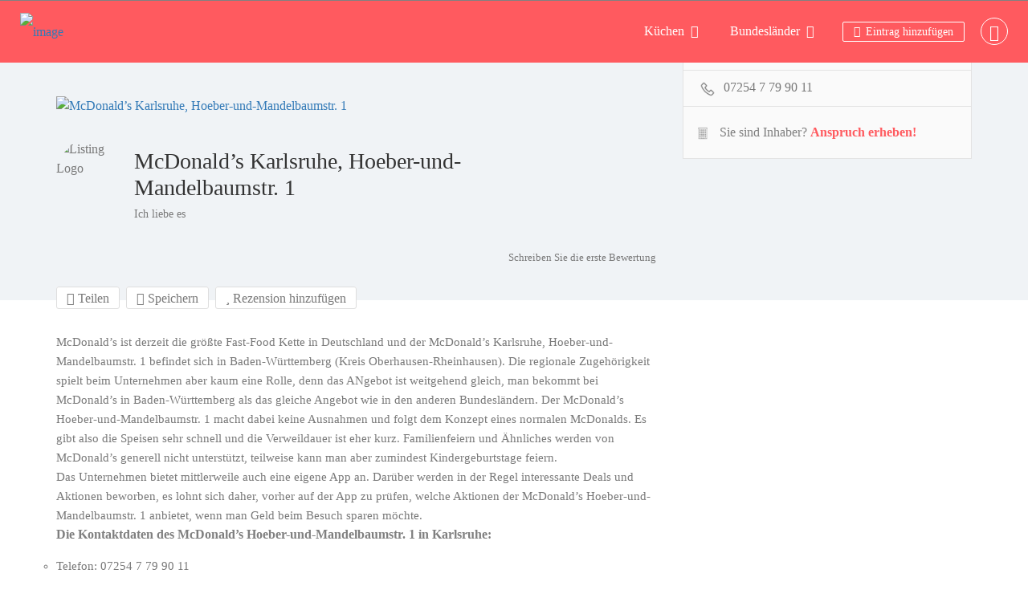

--- FILE ---
content_type: text/html; charset=UTF-8
request_url: https://geolocation-db.com/json/geoip.php?jsonp=jQuery37105998129203042333_1769622894801&_=1769622894802
body_size: 98
content:
jQuery37105998129203042333_1769622894801({"country_code":"US","country_name":"United States","city":null,"postal":null,"latitude":37.751,"longitude":-97.822,"IPv4":"3.134.83.121","state":null})